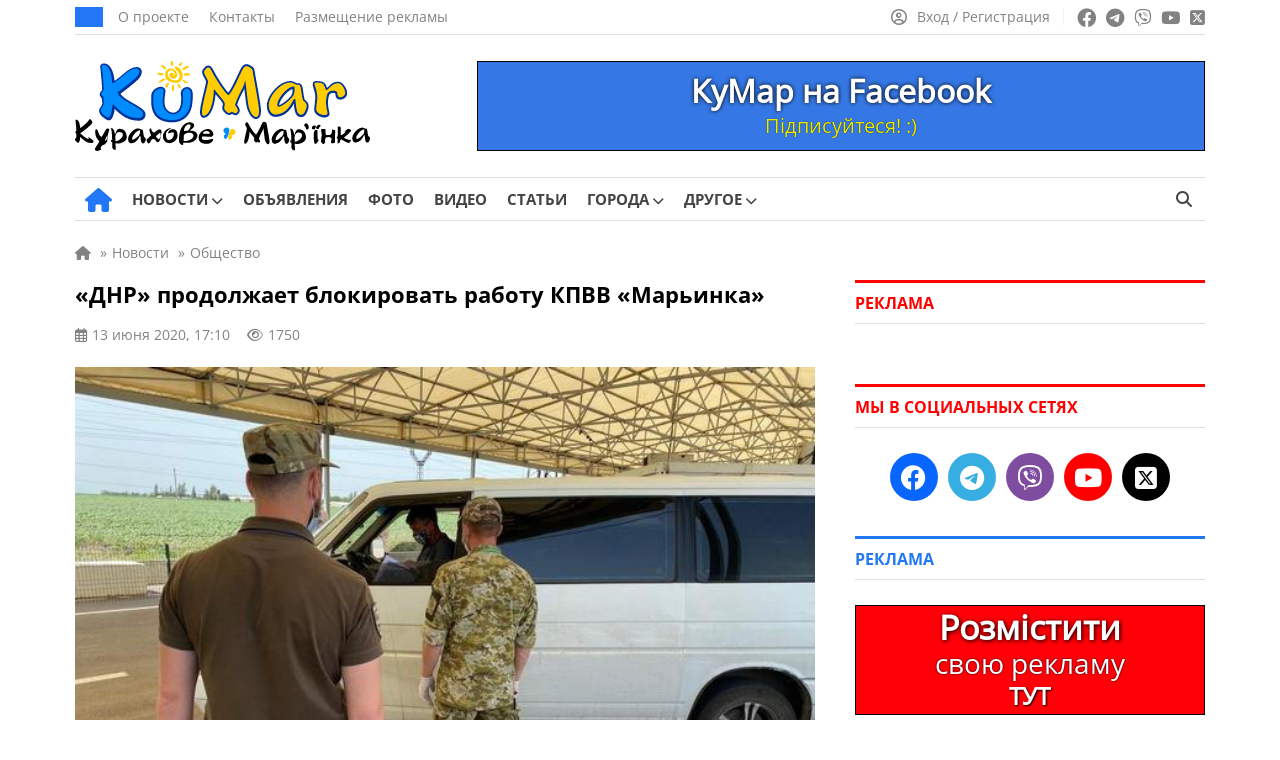

--- FILE ---
content_type: text/html; charset=UTF-8
request_url: https://kumar.dn.ua/wp-admin/admin-ajax.php
body_size: -143
content:
1750